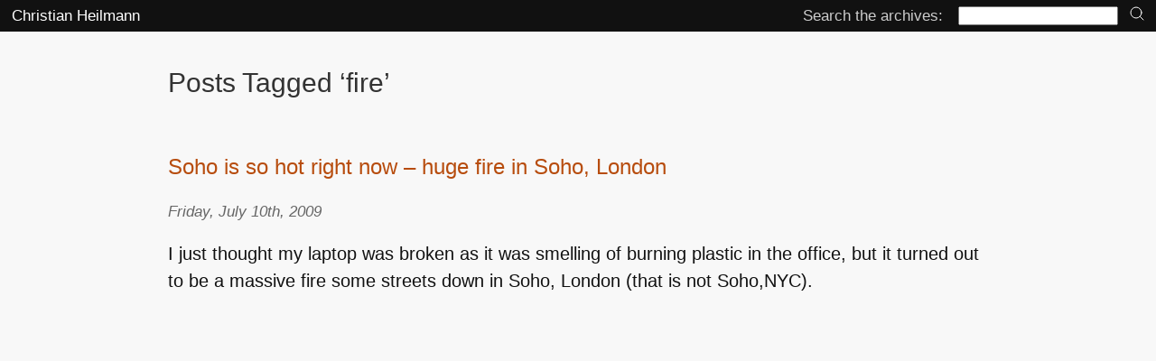

--- FILE ---
content_type: text/html; charset=UTF-8
request_url: https://christianheilmann.com/tag/fire/
body_size: 8105
content:
<!DOCTYPE html>
<!--
  Hi there! As you are analysing source code, I assume that you are a technically interested and 
  creative person. What brought you here is beyond me - as this is no masterpiece. But I am happy 
  you are here and I want you to never stop exploring. I want you to keep that spark and to pass
  it on. Let nobody ever tell you that technology is magic and a company or government should 
  control it. We, the interested, should be the ones getting the information and tools we need.
  And we, the tweakers, the hackers, the people poking holes into things should be the ones to 
  educate the next to come and replace us. Share, teach, introduce, help, mentor. Use that brain
  to make this place better. I like you - go ahead and have a look. 
  .----.-----.-----.-----.
 /      \     \     \     \
|  \/    |     |   __L_____L__
|   |    |     |  (           \
|    \___/    /    \______/    |
|        \___/\___/\___/       |
 \      \     /               /
  |                        __/
   \_                   __/
    |        |         |
    |                  |
    |                  |
          RESIST! 
-->

<html lang="en-US">
<head profile="http://gmpg.org/xfn/11">
  <meta charset="UTF-8">
  <meta name="viewport" content="width=device-width">
<title>   fire | Christian Heilmann</title>
	<link rel="icon" href="/favicon.svg" sizes="any" type="image/svg+xml">
	<link rel="stylesheet" href="//christianheilmann.com/wp-content/themes/yuiminimal/styles.css" type="text/css" media="screen" />
<link rel="alternate" type="application/rss+xml" title="Christian Heilmann RSS Feed" href="https://christianheilmann.com/feed/" />
<meta name='robots' content='max-image-preview:large' />
<link rel="alternate" type="application/rss+xml" title="Christian Heilmann &raquo; fire Tag Feed" href="https://christianheilmann.com/tag/fire/feed/" />
<style id='wp-img-auto-sizes-contain-inline-css' type='text/css'>
img:is([sizes=auto i],[sizes^="auto," i]){contain-intrinsic-size:3000px 1500px}
/*# sourceURL=wp-img-auto-sizes-contain-inline-css */
</style>
<style id='wp-block-library-inline-css' type='text/css'>
:root{--wp-block-synced-color:#7a00df;--wp-block-synced-color--rgb:122,0,223;--wp-bound-block-color:var(--wp-block-synced-color);--wp-editor-canvas-background:#ddd;--wp-admin-theme-color:#007cba;--wp-admin-theme-color--rgb:0,124,186;--wp-admin-theme-color-darker-10:#006ba1;--wp-admin-theme-color-darker-10--rgb:0,107,160.5;--wp-admin-theme-color-darker-20:#005a87;--wp-admin-theme-color-darker-20--rgb:0,90,135;--wp-admin-border-width-focus:2px}@media (min-resolution:192dpi){:root{--wp-admin-border-width-focus:1.5px}}.wp-element-button{cursor:pointer}:root .has-very-light-gray-background-color{background-color:#eee}:root .has-very-dark-gray-background-color{background-color:#313131}:root .has-very-light-gray-color{color:#eee}:root .has-very-dark-gray-color{color:#313131}:root .has-vivid-green-cyan-to-vivid-cyan-blue-gradient-background{background:linear-gradient(135deg,#00d084,#0693e3)}:root .has-purple-crush-gradient-background{background:linear-gradient(135deg,#34e2e4,#4721fb 50%,#ab1dfe)}:root .has-hazy-dawn-gradient-background{background:linear-gradient(135deg,#faaca8,#dad0ec)}:root .has-subdued-olive-gradient-background{background:linear-gradient(135deg,#fafae1,#67a671)}:root .has-atomic-cream-gradient-background{background:linear-gradient(135deg,#fdd79a,#004a59)}:root .has-nightshade-gradient-background{background:linear-gradient(135deg,#330968,#31cdcf)}:root .has-midnight-gradient-background{background:linear-gradient(135deg,#020381,#2874fc)}:root{--wp--preset--font-size--normal:16px;--wp--preset--font-size--huge:42px}.has-regular-font-size{font-size:1em}.has-larger-font-size{font-size:2.625em}.has-normal-font-size{font-size:var(--wp--preset--font-size--normal)}.has-huge-font-size{font-size:var(--wp--preset--font-size--huge)}.has-text-align-center{text-align:center}.has-text-align-left{text-align:left}.has-text-align-right{text-align:right}.has-fit-text{white-space:nowrap!important}#end-resizable-editor-section{display:none}.aligncenter{clear:both}.items-justified-left{justify-content:flex-start}.items-justified-center{justify-content:center}.items-justified-right{justify-content:flex-end}.items-justified-space-between{justify-content:space-between}.screen-reader-text{border:0;clip-path:inset(50%);height:1px;margin:-1px;overflow:hidden;padding:0;position:absolute;width:1px;word-wrap:normal!important}.screen-reader-text:focus{background-color:#ddd;clip-path:none;color:#444;display:block;font-size:1em;height:auto;left:5px;line-height:normal;padding:15px 23px 14px;text-decoration:none;top:5px;width:auto;z-index:100000}html :where(.has-border-color){border-style:solid}html :where([style*=border-top-color]){border-top-style:solid}html :where([style*=border-right-color]){border-right-style:solid}html :where([style*=border-bottom-color]){border-bottom-style:solid}html :where([style*=border-left-color]){border-left-style:solid}html :where([style*=border-width]){border-style:solid}html :where([style*=border-top-width]){border-top-style:solid}html :where([style*=border-right-width]){border-right-style:solid}html :where([style*=border-bottom-width]){border-bottom-style:solid}html :where([style*=border-left-width]){border-left-style:solid}html :where(img[class*=wp-image-]){height:auto;max-width:100%}:where(figure){margin:0 0 1em}html :where(.is-position-sticky){--wp-admin--admin-bar--position-offset:var(--wp-admin--admin-bar--height,0px)}@media screen and (max-width:600px){html :where(.is-position-sticky){--wp-admin--admin-bar--position-offset:0px}}

/*# sourceURL=wp-block-library-inline-css */
</style><style id='global-styles-inline-css' type='text/css'>
:root{--wp--preset--aspect-ratio--square: 1;--wp--preset--aspect-ratio--4-3: 4/3;--wp--preset--aspect-ratio--3-4: 3/4;--wp--preset--aspect-ratio--3-2: 3/2;--wp--preset--aspect-ratio--2-3: 2/3;--wp--preset--aspect-ratio--16-9: 16/9;--wp--preset--aspect-ratio--9-16: 9/16;--wp--preset--color--black: #000000;--wp--preset--color--cyan-bluish-gray: #abb8c3;--wp--preset--color--white: #ffffff;--wp--preset--color--pale-pink: #f78da7;--wp--preset--color--vivid-red: #cf2e2e;--wp--preset--color--luminous-vivid-orange: #ff6900;--wp--preset--color--luminous-vivid-amber: #fcb900;--wp--preset--color--light-green-cyan: #7bdcb5;--wp--preset--color--vivid-green-cyan: #00d084;--wp--preset--color--pale-cyan-blue: #8ed1fc;--wp--preset--color--vivid-cyan-blue: #0693e3;--wp--preset--color--vivid-purple: #9b51e0;--wp--preset--gradient--vivid-cyan-blue-to-vivid-purple: linear-gradient(135deg,rgb(6,147,227) 0%,rgb(155,81,224) 100%);--wp--preset--gradient--light-green-cyan-to-vivid-green-cyan: linear-gradient(135deg,rgb(122,220,180) 0%,rgb(0,208,130) 100%);--wp--preset--gradient--luminous-vivid-amber-to-luminous-vivid-orange: linear-gradient(135deg,rgb(252,185,0) 0%,rgb(255,105,0) 100%);--wp--preset--gradient--luminous-vivid-orange-to-vivid-red: linear-gradient(135deg,rgb(255,105,0) 0%,rgb(207,46,46) 100%);--wp--preset--gradient--very-light-gray-to-cyan-bluish-gray: linear-gradient(135deg,rgb(238,238,238) 0%,rgb(169,184,195) 100%);--wp--preset--gradient--cool-to-warm-spectrum: linear-gradient(135deg,rgb(74,234,220) 0%,rgb(151,120,209) 20%,rgb(207,42,186) 40%,rgb(238,44,130) 60%,rgb(251,105,98) 80%,rgb(254,248,76) 100%);--wp--preset--gradient--blush-light-purple: linear-gradient(135deg,rgb(255,206,236) 0%,rgb(152,150,240) 100%);--wp--preset--gradient--blush-bordeaux: linear-gradient(135deg,rgb(254,205,165) 0%,rgb(254,45,45) 50%,rgb(107,0,62) 100%);--wp--preset--gradient--luminous-dusk: linear-gradient(135deg,rgb(255,203,112) 0%,rgb(199,81,192) 50%,rgb(65,88,208) 100%);--wp--preset--gradient--pale-ocean: linear-gradient(135deg,rgb(255,245,203) 0%,rgb(182,227,212) 50%,rgb(51,167,181) 100%);--wp--preset--gradient--electric-grass: linear-gradient(135deg,rgb(202,248,128) 0%,rgb(113,206,126) 100%);--wp--preset--gradient--midnight: linear-gradient(135deg,rgb(2,3,129) 0%,rgb(40,116,252) 100%);--wp--preset--font-size--small: 13px;--wp--preset--font-size--medium: 20px;--wp--preset--font-size--large: 36px;--wp--preset--font-size--x-large: 42px;--wp--preset--spacing--20: 0.44rem;--wp--preset--spacing--30: 0.67rem;--wp--preset--spacing--40: 1rem;--wp--preset--spacing--50: 1.5rem;--wp--preset--spacing--60: 2.25rem;--wp--preset--spacing--70: 3.38rem;--wp--preset--spacing--80: 5.06rem;--wp--preset--shadow--natural: 6px 6px 9px rgba(0, 0, 0, 0.2);--wp--preset--shadow--deep: 12px 12px 50px rgba(0, 0, 0, 0.4);--wp--preset--shadow--sharp: 6px 6px 0px rgba(0, 0, 0, 0.2);--wp--preset--shadow--outlined: 6px 6px 0px -3px rgb(255, 255, 255), 6px 6px rgb(0, 0, 0);--wp--preset--shadow--crisp: 6px 6px 0px rgb(0, 0, 0);}:where(.is-layout-flex){gap: 0.5em;}:where(.is-layout-grid){gap: 0.5em;}body .is-layout-flex{display: flex;}.is-layout-flex{flex-wrap: wrap;align-items: center;}.is-layout-flex > :is(*, div){margin: 0;}body .is-layout-grid{display: grid;}.is-layout-grid > :is(*, div){margin: 0;}:where(.wp-block-columns.is-layout-flex){gap: 2em;}:where(.wp-block-columns.is-layout-grid){gap: 2em;}:where(.wp-block-post-template.is-layout-flex){gap: 1.25em;}:where(.wp-block-post-template.is-layout-grid){gap: 1.25em;}.has-black-color{color: var(--wp--preset--color--black) !important;}.has-cyan-bluish-gray-color{color: var(--wp--preset--color--cyan-bluish-gray) !important;}.has-white-color{color: var(--wp--preset--color--white) !important;}.has-pale-pink-color{color: var(--wp--preset--color--pale-pink) !important;}.has-vivid-red-color{color: var(--wp--preset--color--vivid-red) !important;}.has-luminous-vivid-orange-color{color: var(--wp--preset--color--luminous-vivid-orange) !important;}.has-luminous-vivid-amber-color{color: var(--wp--preset--color--luminous-vivid-amber) !important;}.has-light-green-cyan-color{color: var(--wp--preset--color--light-green-cyan) !important;}.has-vivid-green-cyan-color{color: var(--wp--preset--color--vivid-green-cyan) !important;}.has-pale-cyan-blue-color{color: var(--wp--preset--color--pale-cyan-blue) !important;}.has-vivid-cyan-blue-color{color: var(--wp--preset--color--vivid-cyan-blue) !important;}.has-vivid-purple-color{color: var(--wp--preset--color--vivid-purple) !important;}.has-black-background-color{background-color: var(--wp--preset--color--black) !important;}.has-cyan-bluish-gray-background-color{background-color: var(--wp--preset--color--cyan-bluish-gray) !important;}.has-white-background-color{background-color: var(--wp--preset--color--white) !important;}.has-pale-pink-background-color{background-color: var(--wp--preset--color--pale-pink) !important;}.has-vivid-red-background-color{background-color: var(--wp--preset--color--vivid-red) !important;}.has-luminous-vivid-orange-background-color{background-color: var(--wp--preset--color--luminous-vivid-orange) !important;}.has-luminous-vivid-amber-background-color{background-color: var(--wp--preset--color--luminous-vivid-amber) !important;}.has-light-green-cyan-background-color{background-color: var(--wp--preset--color--light-green-cyan) !important;}.has-vivid-green-cyan-background-color{background-color: var(--wp--preset--color--vivid-green-cyan) !important;}.has-pale-cyan-blue-background-color{background-color: var(--wp--preset--color--pale-cyan-blue) !important;}.has-vivid-cyan-blue-background-color{background-color: var(--wp--preset--color--vivid-cyan-blue) !important;}.has-vivid-purple-background-color{background-color: var(--wp--preset--color--vivid-purple) !important;}.has-black-border-color{border-color: var(--wp--preset--color--black) !important;}.has-cyan-bluish-gray-border-color{border-color: var(--wp--preset--color--cyan-bluish-gray) !important;}.has-white-border-color{border-color: var(--wp--preset--color--white) !important;}.has-pale-pink-border-color{border-color: var(--wp--preset--color--pale-pink) !important;}.has-vivid-red-border-color{border-color: var(--wp--preset--color--vivid-red) !important;}.has-luminous-vivid-orange-border-color{border-color: var(--wp--preset--color--luminous-vivid-orange) !important;}.has-luminous-vivid-amber-border-color{border-color: var(--wp--preset--color--luminous-vivid-amber) !important;}.has-light-green-cyan-border-color{border-color: var(--wp--preset--color--light-green-cyan) !important;}.has-vivid-green-cyan-border-color{border-color: var(--wp--preset--color--vivid-green-cyan) !important;}.has-pale-cyan-blue-border-color{border-color: var(--wp--preset--color--pale-cyan-blue) !important;}.has-vivid-cyan-blue-border-color{border-color: var(--wp--preset--color--vivid-cyan-blue) !important;}.has-vivid-purple-border-color{border-color: var(--wp--preset--color--vivid-purple) !important;}.has-vivid-cyan-blue-to-vivid-purple-gradient-background{background: var(--wp--preset--gradient--vivid-cyan-blue-to-vivid-purple) !important;}.has-light-green-cyan-to-vivid-green-cyan-gradient-background{background: var(--wp--preset--gradient--light-green-cyan-to-vivid-green-cyan) !important;}.has-luminous-vivid-amber-to-luminous-vivid-orange-gradient-background{background: var(--wp--preset--gradient--luminous-vivid-amber-to-luminous-vivid-orange) !important;}.has-luminous-vivid-orange-to-vivid-red-gradient-background{background: var(--wp--preset--gradient--luminous-vivid-orange-to-vivid-red) !important;}.has-very-light-gray-to-cyan-bluish-gray-gradient-background{background: var(--wp--preset--gradient--very-light-gray-to-cyan-bluish-gray) !important;}.has-cool-to-warm-spectrum-gradient-background{background: var(--wp--preset--gradient--cool-to-warm-spectrum) !important;}.has-blush-light-purple-gradient-background{background: var(--wp--preset--gradient--blush-light-purple) !important;}.has-blush-bordeaux-gradient-background{background: var(--wp--preset--gradient--blush-bordeaux) !important;}.has-luminous-dusk-gradient-background{background: var(--wp--preset--gradient--luminous-dusk) !important;}.has-pale-ocean-gradient-background{background: var(--wp--preset--gradient--pale-ocean) !important;}.has-electric-grass-gradient-background{background: var(--wp--preset--gradient--electric-grass) !important;}.has-midnight-gradient-background{background: var(--wp--preset--gradient--midnight) !important;}.has-small-font-size{font-size: var(--wp--preset--font-size--small) !important;}.has-medium-font-size{font-size: var(--wp--preset--font-size--medium) !important;}.has-large-font-size{font-size: var(--wp--preset--font-size--large) !important;}.has-x-large-font-size{font-size: var(--wp--preset--font-size--x-large) !important;}
/*# sourceURL=global-styles-inline-css */
</style>

<style id='classic-theme-styles-inline-css' type='text/css'>
/*! This file is auto-generated */
.wp-block-button__link{color:#fff;background-color:#32373c;border-radius:9999px;box-shadow:none;text-decoration:none;padding:calc(.667em + 2px) calc(1.333em + 2px);font-size:1.125em}.wp-block-file__button{background:#32373c;color:#fff;text-decoration:none}
/*# sourceURL=/wp-includes/css/classic-themes.min.css */
</style>
<link rel='stylesheet' id='wp-syntax-css-css' href='https://christianheilmann.com/wp-content/plugins/wp-syntax/css/wp-syntax.css?ver=1.2' type='text/css' media='all' />

<link rel="alternate" title="ActivityPub (JSON)" type="application/activity+json" href="https://christianheilmann.com/?term_id=924" />
 
</head>
<body><a class="skip" href="#content">Skip to content</a>

<div id="masthead">
  <a href="https://christianheilmann.com/">Christian Heilmann</a>
  <form method="get" id="searchform" action="https://christianheilmann.com/">
    <label for="s">Search the archives:</label>
    <input type="text" value="" name="s" id="s" />
    <button type="submit" id="submitbutton" name="submitbutton" aria-label="search" title="search">
    <svg id="i-search" viewBox="0 0 32 32" width="16" height="16" fill="none" stroke="currentcolor" stroke-linecap="round" stroke-linejoin="round" stroke-width="6.25%">
            <circle cx="14" cy="14" r="12"></circle>
            <path d="M23 23 L30 30"></path>
        </svg>
    </button>
    </form>
</div>

<section id="content">
	
			
  			

		
 	   	  		<h2 class="pagetitle">Posts Tagged &#8216;fire&#8217;</h2>
 	  

      		<nav><ul class="navigation">
      			<li class="alignleft"></li>
      			<li class="alignright"></li>
      		</ul></nav>

				<div class="post">
				<h3 id="post-926"><a href="https://christianheilmann.com/2009/07/10/soho-is-so-hot-right-now-huge-fire-in-soho-london/" rel="bookmark" title="Permanent Link to Soho is so hot right now &#8211; huge fire in Soho, London">Soho is so hot right now &#8211; huge fire in Soho, London</a></h3>
				<small>Friday, July 10th, 2009</small>

				<div class="entry">
						<p>I just thought my laptop was broken as it was smelling of burning plastic in the office, but it turned out to be a massive fire some streets down in Soho, London (that is not Soho,NYC).</p>

	<p><object type="application/x-shockwave-flash" width="500" height="375" data="http://www.flickr.com/apps/video/stewart.swf?v=71377" classid="clsid:D27CDB6E-AE6D-11cf-96B8-444553540000"> <param name="flashvars" value="intl_lang=en-us&#38;photo_secret=fa42ea2506&#38;photo_id=3706518291"></param> <param name="movie" value="http://www.flickr.com/apps/video/stewart.swf?v=71377"></param> <param name="bgcolor" value="#000000"></param> <param name="allowFullScreen" value="true"></param><embed type="application/x-shockwave-flash" src="http://www.flickr.com/apps/video/stewart.swf?v=71377" bgcolor="#000000" allowfullscreen="true" flashvars="intl_lang=en-us&#38;photo_secret=fa42ea2506&#38;photo_id=3706518291" height="375" width="500"></embed></object></p>

	<p>I am very impressed with the job the firefighters have done to stop the fire from spreading. It also shows once again that it is great to have a camera and a fast internet connection handy. As the <a href="http://www.flickr.com/photos/codepo8/tags/fire" title="">above video and all the other photos of the Soho fire I&#8217;ve taken</a> are creative commons, the <a href="http://www.metro.co.uk/news/article.html?60_firefighters_tackle_huge_blaze_in_Soho&#38;in_article_id=701164&#38;in_page_id=34" title="">Metro newspaper</a> used them on their site.</p>
 				</div>

				<p class="postmetadata">Tags: <a href="https://christianheilmann.com/tag/england/" rel="tag">england</a>, <a href="https://christianheilmann.com/tag/fire/" rel="tag">fire</a>, <a href="https://christianheilmann.com/tag/london/" rel="tag">london</a>, <a href="https://christianheilmann.com/tag/soho/" rel="tag">soho</a>, <a href="https://christianheilmann.com/tag/sohofire/" rel="tag">sohofire</a>, <a href="https://christianheilmann.com/tag/uk/" rel="tag">uk</a><br /> Posted in <a href="https://christianheilmann.com/category/general/" rel="category tag">General</a> |   <span>Comments Off<span class="screen-reader-text"> on Soho is so hot right now &#8211; huge fire in Soho, London</span></span></p>

			</div>

		
      		<nav><ul class="navigation">
      			<li class="alignleft"></li>
      			<li class="alignright"></li>
      		</ul></nav>

	
  </section>



<a class="skip bottom" href="#s">Skip to search</a>


<nav><ul id="sitenav">
  <li><a href="https://christianheilmann.com/">
	<img src="https://christianheilmann.com/wp-content/uploads/2023/03/chris-transparent.png" width="150" alt="Christian Heilmann Avatar">
  </a></li>
  <li><a href="https://christianheilmann.com/about-this/">
    <svg id="i-info" viewBox="0 0 32 32" width="32" height="32" fill="none" stroke="currentcolor" stroke-linecap="round" stroke-linejoin="round" stroke-width="6.25%">
    <path d="M16 14 L16 23 M16 8 L16 10"></path>
    <circle cx="16" cy="16" r="14"></circle>
    </svg>
    About this
  </a></li>
  <li><a href="https://christianheilmann.com/archives/">
<svg id="i-archive" viewBox="0 0 32 32" width="32" height="32" fill="none" stroke="currentcolor" stroke-linecap="round" stroke-linejoin="round" stroke-width="6.25%">
            <path d="M4 10 L4 28 28 28 28 10 M2 4 L2 10 30 10 30 4 Z M12 15 L20 15"></path>
        </svg>
    Archives
  </a></li>
  <!-- <li><a href="https://christianheilmann.com/wheres-chris-upcoming-speaking-appointments/">
    <svg id="i-work" viewBox="0 0 32 32" width="32" height="32" fill="none" stroke="currentcolor" stroke-linecap="round" stroke-linejoin="round" stroke-width="6.25%">
    <path d="M30 8 L2 8 2 26 30 26 Z M20 8 C20 8 20 4 16 4 12 4 12 8 12 8 M8 26 L8 8 M24 26 L24 8"></path>
    </svg>
    Talks 
  </a></li>-->
<!--   <li><a href="https://noti.st/codepo8">
    <svg id="i-gift" viewBox="0 0 32 32" width="32" height="32" fill="none" stroke="currentcolor" stroke-linecap="round" stroke-linejoin="round" stroke-width="6.25%">
    <path d="M4 14 L4 30 28 30 28 14 M2 9 L2 14 30 14 30 9 2 9 Z M16 9 C 16 9 14 0 8 3 2 6 16 9 16 9 16 9 18 0 24 3 30 6 16 9 16 9"></path>
    </svg>
    Slides
  </a></li>
  <li><a href="https://pinboard.in/u:codepo8">
    <svg id="i-paperclip" viewBox="0 0 32 32" width="32" height="32" fill="none" stroke="currentcolor" stroke-linecap="round" stroke-linejoin="round" stroke-width="6.25%">
    <path d="M10 9 L10 24 C10 28 13 30 16 30 19 30 22 28 22 24 L22 6 C22 3 20 2 18 2 16 2 14 3 14 6 L14 23 C14 24 15 25 16 25 17 25 18 24 18 23 L18 9"></path>
    </svg>
    Bookmarks
  </a></li>
 -->
</ul></nav>
<aside id="sociallinks">
	<ul>
	<li><a href="http://github.com/codepo8">
    <svg id="i-github" viewBox="0 0 64 64" width="32" height="32">
		<title>Codepo8 on GitHub</title>
    <path stroke-width="0" fill="currentColor" d="M32 0 C14 0 0 14 0 32 0 53 19 62 22 62 24 62 24 61 24 60 L24 55 C17 57 14 53 13 50 13 50 13 49 11 47 10 46 6 44 10 44 13 44 15 48 15 48 18 52 22 51 24 50 24 48 26 46 26 46 18 45 12 42 12 31 12 27 13 24 15 22 15 22 13 18 15 13 15 13 20 13 24 17 27 15 37 15 40 17 44 13 49 13 49 13 51 20 49 22 49 22 51 24 52 27 52 31 52 42 45 45 38 46 39 47 40 49 40 52 L40 60 C40 61 40 62 42 62 45 62 64 53 64 32 64 14 50 0 32 0 Z"></path>
    </svg>
  </a></li>
	<li><a href="https://bsky.app/profile/codepo8.bsky.social">
<svg fill="none" viewBox="0 0 64 57" width="28" style="width: 28px; height: 24.9375px;">
				<title>Chris Heilmann on BlueSky</title>

	<path fill="currentcolor" d="M13.873 3.805C21.21 9.332 29.103 20.537 32 26.55v15.882c0-.338-.13.044-.41.867-1.512 4.456-7.418 21.847-20.923 7.944-7.111-7.32-3.819-14.64 9.125-16.85-7.405 1.264-15.73-.825-18.014-9.015C1.12 23.022 0 8.51 0 6.55 0-3.268 8.579-.182 13.873 3.805ZM50.127 3.805C42.79 9.332 34.897 20.537 32 26.55v15.882c0-.338.13.044.41.867 1.512 4.456 7.418 21.847 20.923 7.944 7.111-7.32 3.819-14.64-9.125-16.85 7.405 1.264 15.73-.825 18.014-9.015C62.88 23.022 64 8.51 64 6.55c0-9.818-8.578-6.732-13.873-2.745Z"></path></svg>

  </a></li>  


		<li><a href="https://toot.cafe/@codepo8">
<svg xmlns="http://www.w3.org/2000/svg" width="32" height="32" viewBox="0 0 216.4144 232.00976">
		<title>Chris Heilmann on Mastodon</title>

	<path fill="currentColor" d="M211.80734 139.0875c-3.18125 16.36625-28.4925 34.2775-57.5625 37.74875-15.15875 1.80875-30.08375 3.47125-45.99875 2.74125-26.0275-1.1925-46.565-6.2125-46.565-6.2125 0 2.53375.15625 4.94625.46875 7.2025 3.38375 25.68625 25.47 27.225 46.39125 27.9425 21.11625.7225 39.91875-5.20625 39.91875-5.20625l.8675 19.09s-14.77 7.93125-41.08125 9.39c-14.50875.7975-32.52375-.365-53.50625-5.91875C9.23234 213.82 1.40609 165.31125.20859 116.09125c-.365-14.61375-.14-28.39375-.14-39.91875 0-50.33 32.97625-65.0825 32.97625-65.0825C49.67234 3.45375 78.20359.2425 107.86484 0h.72875c29.66125.2425 58.21125 3.45375 74.8375 11.09 0 0 32.975 14.7525 32.975 65.0825 0 0 .41375 37.13375-4.59875 62.915"/>
  <path fill="black" d="M177.50984 80.077v60.94125h-24.14375v-59.15c0-12.46875-5.24625-18.7975-15.74-18.7975-11.6025 0-17.4175 7.5075-17.4175 22.3525v32.37625H96.20734V85.42325c0-14.845-5.81625-22.3525-17.41875-22.3525-10.49375 0-15.74 6.32875-15.74 18.7975v59.15H38.90484V80.077c0-12.455 3.17125-22.3525 9.54125-29.675 6.56875-7.3225 15.17125-11.07625 25.85-11.07625 12.355 0 21.71125 4.74875 27.8975 14.2475l6.01375 10.08125 6.015-10.08125c6.185-9.49875 15.54125-14.2475 27.8975-14.2475 10.6775 0 19.28 3.75375 25.85 11.07625 6.36875 7.3225 9.54 17.22 9.54 29.675"/>
</svg>
  </a></li>  
<!--
		<li><a href="http://twitter.com/codepo8">
<svg id="i-twitter" viewBox="0 0 64 64" width="32" height="32">
    		<title>Codepo8 on Twitter</title>
    <path stroke-width="0" fill="currentColor" d="M60 16 L54 17 L58 12 L51 14 C42 4 28 15 32 24 C16 24 8 12 8 12 C8 12 2 21 12 28 L6 26 C6 32 10 36 17 38 L10 38 C14 46 21 46 21 46 C21 46 15 51 4 51 C37 67 57 37 54 21 Z"></path>
	    </svg>
  </a></li>
-->
  <li><a href="https://www.linkedin.com/in/christianheilmann/">
<svg xmlns="http://www.w3.org/2000/svg" viewBox="0 0 24 24" fill="currentColor" width="32" height="32">
  <path d="M20.5 2h-17A1.5 1.5 0 002 3.5v17A1.5 1.5 0 003.5 22h17a1.5 1.5 0 001.5-1.5v-17A1.5 1.5 0 0020.5 2zM8 19H5v-9h3zM6.5 8.25A1.75 1.75 0 118.3 6.5a1.78 1.78 0 01-1.8 1.75zM19 19h-3v-4.74c0-1.42-.6-1.93-1.38-1.93A1.74 1.74 0 0013 14.19a.66.66 0 000 .14V19h-3v-9h2.9v1.3a3.11 3.11 0 012.7-1.4c1.55 0 3.36.86 3.36 3.66z"></path>
</svg>    
  </a></li>
 <li><a href="https://www.youtube.com/watch?v=iPfMatOgRBg&list=PLFNy75VYhZloNx_8lj0dEk1pfW9uv4bUr">
    <svg id="i-video" viewBox="0 0 32 32" width="32" height="32" fill="none" stroke="currentcolor" stroke-linecap="round" stroke-linejoin="round" stroke-width="6.25%">
		    		<title>Chris Heilmann on YouTube</title>

    <path d="M22 13 L30 8 30 24 22 19 Z M2 8 L2 24 22 24 22 8 Z"></path>
    </svg>
  </a></li>
		
		</ul>
	</aside>

<div class="ads">
</div>



<footer>
    <address class="vcard">
  <a class="url org" href="http://christianheilmann.com">Christian Heilmann</a> is the blog of <span class="fn">Christian Heilmann</span> <a class="email" href="mailto:chris@christianheilmann.com?subject=NOT%20A%20GUEST%20POST%20REQUEST&body=I%20understand%20this%20blog%20does%20not%20do%20guest%20posts">chris@christianheilmann.com</a> (Please do not contact me about guest posts, I don't do those!) a <span class="title">Principal Program Manager</span> living and working in <span class="adr"><span class="locality">Berlin</span>, <span class="country-name">Germany</span></span>. 
  </address>

<!-- Microformats are the bollocks, aren't they? This has been in here for about 10 years. What for? Beats me… -->

<p>Theme by Chris Heilmann. SVG Icons by <a href="https://github.com/danklammer/bytesize-icons">Dan Klammer</a>
. Hosted by MediaTemple. Powered by Coffee and Spotify Radio.</p>

<p><a href="https://christianheilmann.com/feed/">
    <svg id="i-fire" viewBox="0 0 32 32" width="32" height="32" fill="none" stroke="currentcolor" stroke-linecap="round" stroke-linejoin="round" stroke-width="6.25%">
    <path d="M15 30 C0 30 15 13 12 3 28 13 32 30 15 30 Z M17 30 C10 30 17 20 17 20 17 20 24 30 17 30 Z"></path>
    </svg>
    Get the feed, all the cool kids use RSS!
  </a>
</p>

</footer>
<script type="speculationrules">
{"prefetch":[{"source":"document","where":{"and":[{"href_matches":"/*"},{"not":{"href_matches":["/wp-*.php","/wp-admin/*","/wp-content/uploads/*","/wp-content/*","/wp-content/plugins/*","/wp-content/themes/yuiminimal/*","/*\\?(.+)"]}},{"not":{"selector_matches":"a[rel~=\"nofollow\"]"}},{"not":{"selector_matches":".no-prefetch, .no-prefetch a"}}]},"eagerness":"conservative"}]}
</script>
<script type="text/javascript" src="https://christianheilmann.com/wp-content/plugins/wp-syntax/js/wp-syntax.js?ver=1.2" id="wp-syntax-js-js"></script>
 

<script>
  (function(i,s,o,g,r,a,m){i['GoogleAnalyticsObject']=r;i[r]=i[r]||function(){
  (i[r].q=i[r].q||[]).push(arguments)},i[r].l=1*new Date();a=s.createElement(o),
  m=s.getElementsByTagName(o)[0];a.async=1;a.src=g;m.parentNode.insertBefore(a,m)
  })(window,document,'script','//www.google-analytics.com/analytics.js','ga');

  ga('create', 'UA-59530505-1', 'auto');
  ga('send', 'pageview');
</script>
<script>
const button = document.querySelector('.tootshare');
if(button) {
if(localStorage.getItem('mastodon-instance')) {button.querySelector('span').remove();}
button.addEventListener('click', (e) => {
if(localStorage.getItem('mastodon-instance')) {
  button.href = button.href.replace("mastodon.social", localStorage.getItem('mastodon-instance'));
} else {
    e.preventDefault();
    let instance = window.prompt('Please tell me your Mastodon instance');
    localStorage.setItem('mastodon-instance', instance);
	button.querySelector('span').remove();
}
});
	}
</script>

</body>
</html>
<!-- Dynamic page generated in 0.099 seconds. -->
<!-- Cached page generated by WP-Super-Cache on 2026-01-19 19:13:14 -->

<!-- super cache -->